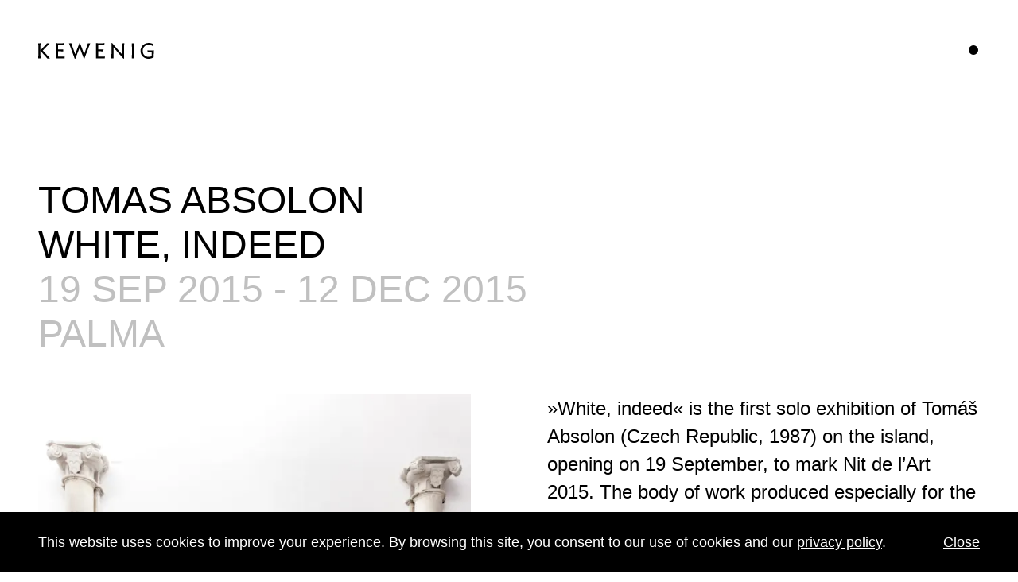

--- FILE ---
content_type: text/html; charset=utf-8
request_url: https://kewenig.com/exhibitions/tomas-absolon-white-indeed
body_size: 5816
content:
<!DOCTYPE html><html lang="en"><head><meta name="viewport" content="width=device-width"/><meta charSet="utf-8"/><link rel="icon" type="image/png" sizes="16x16" href="/favicon-16.png"/><link rel="icon" type="image/png" sizes="32x32" href="/favicon-32.png"/><meta name="robots" content="all"/><title>Exhibition - Tomas Absolon
White, Indeed - KEWENIG</title><meta name="next-head-count" content="6"/><link rel="preload" href="/_next/static/css/ddb9399a72087225624e.css" as="style"/><link rel="stylesheet" href="/_next/static/css/ddb9399a72087225624e.css" data-n-g=""/><noscript data-n-css=""></noscript><script defer="" nomodule="" src="/_next/static/chunks/polyfills-a40ef1678bae11e696dba45124eadd70.js"></script><script src="/_next/static/chunks/webpack-83182887dbb02bcc4732.js" defer=""></script><script src="/_next/static/chunks/framework-7612f137f39df1be4160.js" defer=""></script><script src="/_next/static/chunks/main-a16e55ecad7b79cb7dce.js" defer=""></script><script src="/_next/static/chunks/pages/_app-f5a9b4cd03effcf632cc.js" defer=""></script><script src="/_next/static/chunks/8193-b5bf482ebfbc08dede8f.js" defer=""></script><script src="/_next/static/chunks/2479-886f636de1ab25e862ce.js" defer=""></script><script src="/_next/static/chunks/8355-77dd037fdc0d453b6939.js" defer=""></script><script src="/_next/static/chunks/5726-b7827a4f4a1753b06222.js" defer=""></script><script src="/_next/static/chunks/pages/exhibitions/%5B...params%5D-0febf635abe54ba95d19.js" defer=""></script><script src="/_next/static/ZGUspZgBZxVc2HANXQSvz/_buildManifest.js" defer=""></script><script src="/_next/static/ZGUspZgBZxVc2HANXQSvz/_ssgManifest.js" defer=""></script><style id="__jsx-1250229427">body{background-color:white;overflow:auto;}</style></head><body><div><link href="https://cloud.typography.com/730328/748242/css/fonts.css" rel="stylesheet" key="fontStyles" media="print" onload="this.media='all'" /></div><div id="__next"><div class="relative m-auto min-h-screen overflow-auto"><div style="top:0px" id="navigation_main" class="h-70px md:h-105px fixed transition-all duration-300 z-40 w-full pointer-events-none bg-transparent"><header class="absolute z-40 top-0 left-0 m-6 md:m-12 text-3xl uppercase pointer-events-auto text-white"><h1><a class="block" style="width:146px" href="/"><img src="/logo.svg" alt="KEWENIG" class="absolute md:mt-1 transition-opacity duration-500 top-0 opacity-0"/><img src="/logo_light.svg" alt="KEWENIG" class="absolute md:mt-1 transition-opacity duration-500 top-0 opacity-100"/></a></h1></header><button aria-label="Toggle navigation" type="button" class="mt-5 mr-3 md:mr-10 w-8 h-8 md:mt-12 z-40 absolute right-0 top-0 align-middle outline-none focus:outline-none pointer-events-auto" aria-controls="navigation_main" tabindex="0" id="accordion__title_1"><span class="inline-block rounded-lg w-3 h-3 bg-white"></span></button></div><div class="fixed top-0 z-20 h-screen w-full" style="top:-100vh"><div style="height:100vh"><div style="background-color:rgba(0, 0, 0, 0.95)" class="w-full h-full text-white flex justify-start md:justify-end"><nav class="w-full h-full md:w-1/2 p-6 md:p-12 pt-24 pb-6 md:pb-12 md:pt-12"><div class="h-full md:h-full flex flex-col text-2xl md:text-5xl uppercase md:justify-between"><ul class="hover-hover:hover:text-kew-gray-01 ease-linear transition-colors duration-150 mb-12 md:mb-0 list-none md:flex-none flex flex-col justify-between"><li class="hover:text-white ease-linear transition-colors duration-150 mb-6 last:mb-0" style="opacity:0"><a class="pr-4 text-shadow" href="/artists">Exhibited Artists</a></li><li class="hover:text-white ease-linear transition-colors duration-150 mb-6 last:mb-0" style="opacity:0"><a class="pr-4 text-shadow" href="/exhibitions">Exhibitions</a></li><li class="hover:text-white ease-linear transition-colors duration-150 mb-6 last:mb-0" style="opacity:0"><a class="pr-4 text-shadow" href="/viewing_room">Viewing room</a></li><li class="hover:text-white ease-linear transition-colors duration-150 mb-6 last:mb-0" style="opacity:0"><a class="pr-4 text-shadow" href="/locations">Locations</a></li><li class="hover:text-white ease-linear transition-colors duration-150 mb-6 last:mb-0" style="opacity:0"><a class="pr-4 text-shadow" href="/fairs">Fairs</a></li><li class="hover:text-white ease-linear transition-colors duration-150 mb-6 last:mb-0" style="opacity:0"><a class="pr-4 text-shadow" href="/news">News</a></li><li class="hover:text-white ease-linear transition-colors duration-150 mb-6 last:mb-0" style="opacity:0"><a class="pr-4 text-shadow" href="/shop">Shop</a></li></ul><ul class="hover-hover:hover:text-kew-gray-01 ease-linear transition-colors duration-150 list-none text-lg md:text-xl md:flex-none flex flex-col justify-between"><li class="hover:text-white ease-linear transition-colors duration-150 mb-1 last:mb-0" style="opacity:0"><a class="pr-4 text-shadow" href="/pied-a-terre">Pied-à-terre</a></li><li class="hover:text-white ease-linear transition-colors duration-150 mb-1 last:mb-0" style="opacity:0"><a href="/12_rooms" class="pr-4">[12 Rooms]</a></li><li class="hover:text-white ease-linear transition-colors duration-150 mb-1 last:mb-0" style="opacity:0"><a class="pr-4 text-shadow" href="/decades">Decades</a></li><li class="hover:text-white ease-linear transition-colors duration-150 mb-1 last:mb-0" style="opacity:0"><a class="pr-4 text-shadow" href="/about">About</a></li></ul></div></nav></div></div></div><div class="min-h-screen"><div class="md:pt-56 md:px-12"><div class="wrapper-layout-1 mb-6 md:mb-40"><div class="head-section-headline mb-12 text-3xl md:text-5xl"><h2 class="px-6 md:px-0  text-3xl md:text-5xl uppercase leading-tight mb-0 w-full"><p>Tomas Absolon<br/>White, Indeed</p></h2><h2 class="px-6 md:px-0 text-kewenig-gray-1 text-3xl md:text-5xl uppercase leading-tight mb-0 w-full"><span class="whitespace-no-wrap">19 Sep 2015</span> -<!-- --> <span class="whitespace-no-wrap">12 Dec 2015</span><br/>Palma</h2></div><div class="head-section-image mb-6 md:mb-0"><div style="padding-bottom:150.01459854014598%" class="overflow-hidden relative w-full"><img draggable="false" src="https://images.prismic.io/kewenig/da5f7560-cd51-4ba7-8ef1-33c62027d7d2_Tomas-Absolon_White-Indeed_IMG.jpg?auto=compress%2Cformat&amp;w=1024" alt="Tomas Absolon, White, Indeed" class="absolute top-0 left-0 w-full h-full" srcSet="https://images.prismic.io/kewenig/da5f7560-cd51-4ba7-8ef1-33c62027d7d2_Tomas-Absolon_White-Indeed_IMG.jpg?auto=compress%2Cformat&amp;w=640 640w,https://images.prismic.io/kewenig/da5f7560-cd51-4ba7-8ef1-33c62027d7d2_Tomas-Absolon_White-Indeed_IMG.jpg?auto=compress%2Cformat&amp;w=1024 1024w,https://images.prismic.io/kewenig/da5f7560-cd51-4ba7-8ef1-33c62027d7d2_Tomas-Absolon_White-Indeed_IMG.jpg?auto=compress%2Cformat&amp;w=1600 1600w,https://images.prismic.io/kewenig/da5f7560-cd51-4ba7-8ef1-33c62027d7d2_Tomas-Absolon_White-Indeed_IMG.jpg?auto=compress%2Cformat&amp;w=2048 2048w" sizes="50vw"/></div></div><div class="md:pl-12 md:pr-0 head-section-copy text-2xl px-6"><div class="text-lg md:text-2xl "><p>»White, indeed« is the first solo exhibition of Tomáš Absolon (Czech Republic, 1987) on the island, opening on 19 September, to mark Nit de l’Art 2015. The body of work produced especially for the occasion, reflects certain ontological ideas applied to the object, as volume, the dynamics of nature, as movement, in contrast with the rigid order of composition of visual strategies of design theory.</p><div style="height:0;overflow:hidden" aria-hidden="true" class="rah-static rah-static--height-zero"><div><p>Absolon confronts white not only as a starting point for the creative process but also as an end in itself. As if we were dealing with a cycle, in the middle of which white appears continuously as the missing element, the element that answers some of the questions posed by Absolon through his painting – what is missing and where can one find it? </p><p>The space is represented as the first frame of the work. A frame that in this case corresponds to the Oratori de San Feliu, which welcomes between its columns, a sea of blue and white, blues that according to the artist float with a lightness that their condition of colourawards. Free of historical burden, the blue appears to contrast with the solid yellow and the connotations that space and time suggest through the stone or the dense mass of the altar. Thus arises a strictly visual platform, where the emotional values of colour and the significance of the composition of the symbols on which he draws, basic and recognizable elements, that sometimes force the observer to admire the work with some irony.</p><p>In recent years this young artist has explored the possibilities and limits of a repertoire defined by a pattern of constant repetition of a distinctive gesture, delicate and sensual, in turn structural, reflecting the depth of his work.</p></div></div><button class="focus:outline-none uppercase font-light hover-default md:text-xl " type="button">View more</button><div class="mt-10"><a class="uppercase block text-lg md:text-xl hover-default" href="https://prismic-io.s3.amazonaws.com/kewenig/c014c5a6-4717-4e19-ac68-b254b6bbce86_Press_release_EN.pdf" rel="noreferrer" target="_blank">Press release in English</a><a class="uppercase block text-lg md:text-xl hover-default" href="https://prismic-io.s3.amazonaws.com/kewenig/e9bb83c7-904f-4c55-bec5-83fec3a1dd22_Press_Release_SP.pdf" rel="noreferrer" target="_blank">Press release in Spanish</a></div></div></div><div class="head-section-installation_shots bg-kewenig-gray-2 md:bg-transparent md:mt-12 md:-ml-12 md:-mr-6 md:mb-0  mb-16"><h2 class="text-lg md:text-xl pb-6 md:pb-12 uppercase p-6 md:hidden ">Installation views</h2><div class="px-6 md:px-0 w-full"><div class="flex flex-col md:flex-row overflow-x-auto md:-mx-6 md:-mx-0 items-start"><img draggable="false" alt="Tomas Absolon, White, Indeed" class="md:h-88 block md:px-6 mb-6 md:mb-0 md:last:pr-12 md:first:ml-12 w-full md:w-auto" sizes=""/><img draggable="false" alt="Tomas Absolon, White, Indeed" class="md:h-88 block md:px-6 mb-6 md:mb-0 md:last:pr-12 md:first:ml-12 w-full md:w-auto" sizes=""/><img draggable="false" alt="Tomas Absolon, White, Indeed" class="md:h-88 block md:px-6 mb-6 md:mb-0 md:last:pr-12 md:first:ml-12 w-full md:w-auto" sizes=""/><img draggable="false" alt="Tomas Absolon, White, Indeed" class="md:h-88 block md:px-6 mb-6 md:mb-0 md:last:pr-12 md:first:ml-12 w-full md:w-auto" sizes=""/></div></div></div></div></div><div class="mt-16 md:mt-40"><div class="mb-16 md:mb-0 last:mb-0 md:border-t md:last:border-b border-kewenig-gray-3"><h2 class="text-lg md:text-xl pb-6 md:pb-12 uppercase px-6 md:hidden">Exhibition</h2><a class="flex flex-col-reverse md:flex-row hover-default" href="/exhibitions/christine-jackobs-marks-in-der-schwere-leicht"><div class="w-full md:w-1/2 px-6 pt-6 md:px-12 md:pt-12 md:pb-12 box-border pr-6 md:pr-12 "><div class="flex flex-col justify-between h-full uppercase text-3xl md:text-xl"><h3 class="hidden md:block">Exhibition</h3><div><h2><p>Christine Jackob-Marks<br/>In der Schwere Leicht | Ligero en la gravedad</p></h2><h3 class="text-kewenig-gray-1"><span class="whitespace-no-wrap">18 May 2020</span> -<!-- --> <span class="whitespace-no-wrap">12 Sep 2020</span><br/>Palma</h3></div></div></div><div class="w-full md:w-1/2 flex-1 md:pl-12 "><div style="padding-bottom:66.67795462241787%" class="overflow-hidden relative w-full"><img draggable="false" alt=" " class="absolute top-0 left-0 w-full h-full" sizes="(min-width: 1024px) 50vw, 100vw"/></div></div></a></div><div class="mb-16 md:mb-0 last:mb-0 md:border-t md:last:border-b border-kewenig-gray-3"><a class="flex flex-col-reverse md:flex-row hover-default" href="/exhibitions/liliane-tomasko-amygdala"><div class="w-full md:w-1/2 px-6 pt-6 md:px-12 md:pt-12 md:pb-12 box-border pr-6 md:pr-12 "><div class="flex flex-col justify-between h-full uppercase text-3xl md:text-xl"><h3 class="hidden md:block">Exhibition</h3><div><h2><p>Liliane Tomasko<br/>Amygdala</p></h2><h3 class="text-kewenig-gray-1"><span class="whitespace-no-wrap">27 Jun 2019</span> -<!-- --> <span class="whitespace-no-wrap">14 Sep 2019</span><br/>Palma</h3></div></div></div><div class="w-full md:w-1/2 flex-1 md:pl-12 "><div style="padding-bottom:73.97500000000001%" class="overflow-hidden relative w-full"><img draggable="false" alt="Liliane Tomasko, Amygdala" class="absolute top-0 left-0 w-full h-full" sizes="(min-width: 1024px) 50vw, 100vw"/></div></div></a></div><div class="mb-16 md:mb-0 last:mb-0 md:border-t md:last:border-b border-kewenig-gray-3"><a class="flex flex-col-reverse md:flex-row hover-default" href="/exhibitions/raimund-girke-im-rhythmus-2020"><div class="w-full md:w-1/2 px-6 pt-6 md:px-12 md:pt-12 md:pb-12 box-border pr-6 md:pr-12 "><div class="flex flex-col justify-between h-full uppercase text-3xl md:text-xl"><h3 class="hidden md:block">Exhibition</h3><div><h2><p>Raimund Girke<br/>Im Rhythmus</p></h2><h3 class="text-kewenig-gray-1"><span class="whitespace-no-wrap">9 Sep 2020</span> -<!-- --> <span class="whitespace-no-wrap">7 Nov 2020</span><br/>Berlin</h3></div></div></div><div class="w-full md:w-1/2 flex-1 md:pl-12 "><div style="padding-bottom:75%" class="overflow-hidden relative w-full"><img draggable="false" alt="Raimund Girke, Im Rhythmus" class="absolute top-0 left-0 w-full h-full" sizes="(min-width: 1024px) 50vw, 100vw"/></div></div></a></div></div></div><footer class="mt-24 md:mt-40  relative bg-white"><div class="p-6 md:py-8 md:px-12 text-lg md:text-xl uppercase border-kewenig-gray-3  border-t"><div class="flex items-center justify-between  cursor-pointer hover-default"><h3>Newsletter</h3><span class="inline-block rounded-lg w-3 h-3 bg-white"></span></div><div style="height:0;overflow:hidden" aria-hidden="true" class="rah-static rah-static--height-zero"><div><div class="mt-10"><div class=""><div style="height:auto;overflow:visible" aria-hidden="false" class="rah-static rah-static--height-auto"><div><form><div class="pb-4 mb-8 relative border-b border-kewenig-gray-1"><label for="name" class="transition-opacity duration-300 absolute -mt-6 text-sm  text-kewenig-gray-1 opacity-0">NAME</label><input type="text" class="placeholder-black w-full text-xl font-light focus:outline-none bg-transparent" id="name" placeholder="NAME" value=""/></div><div class="pb-4 mb-8 relative border-b border-kewenig-gray-1"><label for="email" class="transition-opacity duration-300 absolute -mt-6 text-sm  text-kewenig-gray-1 opacity-0">EMAIL</label><input type="text" class="placeholder-black w-full text-xl font-light focus:outline-none bg-transparent" id="email" placeholder="EMAIL" value=""/></div><button class="w-full flex justify-between items-center focus:outline-none font-light uppercase hover-default" type="submit">Submit<span class="inline-block rounded-lg w-3 h-3 bg-white"></span></button></form></div></div><div style="height:0;overflow:hidden" aria-hidden="true" class="rah-static rah-static--height-zero"><div><div class="mt-8">Thank you. You’ve been signed up for Kewenig updates.</div></div></div><div style="height:0;overflow:hidden" aria-hidden="true" class="rah-static rah-static--height-zero"><div><div class="mt-8">An error occured. Please try again.</div></div></div><p class="mt-10 text-base md:text-xl normal-case text-kewenig-gray-1">The information you provide will be used in accordance with KEWENIG’s Privacy Policy. You can unsubscribe from KEWENIG emails at any time by clicking the unsubscribe link in any email.</p></div></div></div></div></div><div class="p-6 md:py-8 md:px-12 text-lg md:text-xl uppercase border-kewenig-gray-3  border-t"><div class="flex items-center justify-between  cursor-pointer hover-default"><h3>Follow us</h3><span class="inline-block rounded-lg w-3 h-3 bg-white"></span></div><div style="height:0;overflow:hidden" aria-hidden="true" class="rah-static rah-static--height-zero"><div><div class="mt-10"><a class="block md:inline-block mb-1 md:mb-0 mr-4 hover-default " rel="noopener noreferrer" target="_blank" href="https://www.instagram.com/keweniggalerie/">Instagram</a><a class="block md:inline-block mb-1 md:mb-0 mr-4 hover-default " rel="noopener noreferrer" target="_blank" href="https://www.artsy.net/kewenig">Artsy</a><a class="block md:inline-block mb-1 md:mb-0 mr-4 hover-default " rel="noopener noreferrer" target="_blank" href="http://www.artnet.de/galerien/kewenig-galerie/">Artnet</a><a class="block md:inline-block mb-1 md:mb-0 mr-4 hover-default " rel="noopener noreferrer" target="_blank" href="https://www.youtube.com/@kewenig8098">YouTube</a></div></div></div></div><div class="p-6 md:py-8 md:px-12 text-lg md:text-xl uppercase border-kewenig-gray-3  border-t text-kewenig-gray-1"><span class="normal-case">© <!-- -->2026<!-- --> Kewenig Galerie GmbH</span><a class="block md:inline md:pl-4 text-shadow normal-case" href="/imprint">Imprint</a><a class="block md:inline md:pl-4 text-shadow normal-case" href="/imprint#privacy">Privacy Policy</a></div></footer></div></div><script id="__NEXT_DATA__" type="application/json">{"props":{"pageProps":{"exhibition":{"exhibition":{"__typename":"Exhibition","_meta":{"__typename":"Meta","uid":"tomas-absolon-white-indeed"},"overwrite_title":[{"type":"paragraph","text":"Tomas Absolon\nWhite, Indeed","spans":[]}],"location":"Palma","enable_appointment_link":null,"artbutler_exhibition":{"name":"Tomas Absolon: White, indeed","dateStart":"2015-09-19T10:00:00.000Z","dateEnd":"2015-12-12T11:00:00.000Z","artistsArtbutlerIds":"TA"},"artbutler_image":null,"layout_image_text":"Split","image":{"dimensions":{"width":3425,"height":5138},"alt":"Tomas Absolon, White, Indeed","copyright":null,"url":"https://images.prismic.io/kewenig/da5f7560-cd51-4ba7-8ef1-33c62027d7d2_Tomas-Absolon_White-Indeed_IMG.jpg?auto=compress,format"},"description_intro":[{"type":"paragraph","text":"»White, indeed« is the first solo exhibition of Tomáš Absolon (Czech Republic, 1987) on the island, opening on 19 September, to mark Nit de l’Art 2015. The body of work produced especially for the occasion, reflects certain ontological ideas applied to the object, as volume, the dynamics of nature, as movement, in contrast with the rigid order of composition of visual strategies of design theory.","spans":[]}],"description_more":[{"type":"paragraph","text":"Absolon confronts white not only as a starting point for the creative process but also as an end in itself. As if we were dealing with a cycle, in the middle of which white appears continuously as the missing element, the element that answers some of the questions posed by Absolon through his painting – what is missing and where can one find it? ","spans":[]},{"type":"paragraph","text":"The space is represented as the first frame of the work. A frame that in this case corresponds to the Oratori de San Feliu, which welcomes between its columns, a sea of blue and white, blues that according to the artist float with a lightness that their condition of colourawards. Free of historical burden, the blue appears to contrast with the solid yellow and the connotations that space and time suggest through the stone or the dense mass of the altar. Thus arises a strictly visual platform, where the emotional values of colour and the significance of the composition of the symbols on which he draws, basic and recognizable elements, that sometimes force the observer to admire the work with some irony.","spans":[]},{"type":"paragraph","text":"In recent years this young artist has explored the possibilities and limits of a repertoire defined by a pattern of constant repetition of a distinctive gesture, delicate and sensual, in turn structural, reflecting the depth of his work.","spans":[]}],"installation_shots":[{"__typename":"ExhibitionInstallation_shots","installation_shot_image":{"dimensions":{"width":3242,"height":4863},"alt":"Tomas Absolon, White, Indeed","copyright":null,"url":"https://images.prismic.io/kewenig/9182bb6d-2372-4f1c-8d6b-f9d3b485d96d_Tomas-Absolon_White-Indeed_XAXS.jpg?auto=compress,format"},"installation_shot_artbutler_image":null},{"__typename":"ExhibitionInstallation_shots","installation_shot_image":{"dimensions":{"width":3424,"height":5461},"alt":"Tomas Absolon, White, Indeed","copyright":null,"url":"https://images.prismic.io/kewenig/d92b1c6c-0e4d-4975-89f6-f71344017c72_Tomas-Absolon_White-Indeed_XI.jpg?auto=compress,format"},"installation_shot_artbutler_image":null},{"__typename":"ExhibitionInstallation_shots","installation_shot_image":{"dimensions":{"width":3691,"height":5536},"alt":"Tomas Absolon, White, Indeed","copyright":null,"url":"https://images.prismic.io/kewenig/2a471019-7fec-40ab-83e8-c1d413882bb4_Tomas-Absolon_White-Indeed_XXII.jpg?auto=compress,format"},"installation_shot_artbutler_image":null},{"__typename":"ExhibitionInstallation_shots","installation_shot_image":{"dimensions":{"width":2400,"height":3600},"alt":"Tomas Absolon, White, Indeed","copyright":null,"url":"https://images.prismic.io/kewenig/d740527d-eeb7-488f-9fa3-718e92104f96_Tomas-Absolon_White-Indeed_XXI.jpg?auto=compress,format"},"installation_shot_artbutler_image":null}],"content_teasers":[{"__typename":"ExhibitionContent_teasers","content":{"__typename":"Exhibition","_linkType":"Link.document","_meta":{"__typename":"Meta","uid":"christine-jackobs-marks-in-der-schwere-leicht","id":"X7PYIRIAACMApx9n"},"image":{"dimensions":{"width":2953,"height":1969},"alt":null,"copyright":null,"url":"https://images.prismic.io/kewenig/a72afc63-6ca3-412e-b56f-512ac4f411dc__DSC6950-Christine-Jackob-Marks.jpg?auto=compress,format"},"artbutler_image":null,"artbutler_exhibition":{"name":"Christine Jackob-Marks: In der Schwere leicht | Ligero en la gravedad","dateStart":"2020-05-18T10:00:00.000Z","dateEnd":"2020-09-12T10:00:00.000Z","artistsArtbutlerIds":"CJM,MV"},"overwrite_title":[{"type":"paragraph","text":"Christine Jackob-Marks\nIn der Schwere Leicht | Ligero en la gravedad","spans":[]}],"location":"Palma"}},{"__typename":"ExhibitionContent_teasers","content":{"__typename":"Exhibition","_linkType":"Link.document","_meta":{"__typename":"Meta","uid":"liliane-tomasko-amygdala","id":"X7Y2fhIAACMAsa6_"},"image":{"dimensions":{"width":4000,"height":2959},"alt":"Liliane Tomasko, Amygdala","copyright":null,"url":"https://images.prismic.io/kewenig/dd3ef567-4892-41b9-8d79-83bab52274c4_Liliane-Tomasko_Amygdala_3_web.jpg?auto=compress,format"},"artbutler_image":null,"artbutler_exhibition":{"name":"Liliane Tomasko: Amygdala","dateStart":"2019-06-27T10:00:00.000Z","dateEnd":"2019-09-14T10:00:00.000Z","artistsArtbutlerIds":"LT"},"overwrite_title":[{"type":"paragraph","text":"Liliane Tomasko\nAmygdala","spans":[]}],"location":"Palma"}},{"__typename":"ExhibitionContent_teasers","content":{"__typename":"Exhibition","_linkType":"Link.document","_meta":{"__typename":"Meta","uid":"raimund-girke-im-rhythmus-2020","id":"X4QgiBUAACkAqMzO"},"image":{"dimensions":{"width":1800,"height":1350},"alt":"Raimund Girke, Im Rhythmus","copyright":null,"url":"https://images.prismic.io/kewenig/2642b579-b1d0-45b6-a763-830742d247f7_2020-08-28-img-5396.jpg?auto=compress,format"},"artbutler_image":null,"artbutler_exhibition":{"name":"Raimund Girke: Im Rhythmus","dateStart":"2020-09-09T10:00:00.000Z","dateEnd":"2020-11-07T11:00:00.000Z","artistsArtbutlerIds":"RaGi"},"overwrite_title":[{"type":"paragraph","text":"Raimund Girke\nIm Rhythmus","spans":[]}],"location":"Berlin"}}],"links":[{"__typename":"ExhibitionLinks","link_title":"Press release in English","link":{"__typename":"_FileLink","_linkType":"Link.file","name":"Press_release_EN.pdf","url":"https://prismic-io.s3.amazonaws.com/kewenig/c014c5a6-4717-4e19-ac68-b254b6bbce86_Press_release_EN.pdf"}},{"__typename":"ExhibitionLinks","link_title":"Press release in Spanish","link":{"__typename":"_FileLink","_linkType":"Link.file","name":"Press_Release_SP.pdf","url":"https://prismic-io.s3.amazonaws.com/kewenig/e9bb83c7-904f-4c55-bec5-83fec3a1dd22_Press_Release_SP.pdf"}}],"youtube_id":null,"youtube_cover_image":null,"youtube_list":null,"artworks":[]}},"detailImages":[]},"__N_SSG":true},"page":"/exhibitions/[...params]","query":{"params":["tomas-absolon-white-indeed"]},"buildId":"ZGUspZgBZxVc2HANXQSvz","isFallback":false,"gsp":true,"scriptLoader":[]}</script></body></html>

--- FILE ---
content_type: text/html; charset=utf-8
request_url: https://kewenig.com/_next/data/ZGUspZgBZxVc2HANXQSvz/index.json
body_size: 1762
content:
{"pageProps":{"startpage":{"__typename":"Startpage","start_page_headline":[{"type":"heading2","text":"Founded in 1986 by Jule Kewenig, the gallery is a home to painters and conceptualist artists alike and establishes dialogues between different generations and cultures.","spans":[],"direction":"ltr"}],"start_page_text":null,"hero_teasers":[{"__typename":"StartpageHero_teasers","teaser":{"__typename":"Hero_teaser","_meta":{"__typename":"Meta","id":"aW-a-RYAAC4AYF4R"},"image":{"dimensions":{"width":2305,"height":3082},"alt":null,"copyright":null,"url":"https://images.prismic.io/kewenig/aXDbGgIvOtkhBxk5_IMG_3056.jpeg?auto=format,compress"},"artbutler_image":null,"headline":[{"type":"paragraph","text":"SHEN HAN\nWHEN AN ISLAND IS NO LONGER AN ISLAND","spans":[],"direction":"ltr"}],"text_1":[{"type":"paragraph","text":"OPENING 23 JAN, 6 – 9 PM","spans":[],"direction":"ltr"}],"text_2":[{"type":"paragraph","text":"PALMA","spans":[],"direction":"ltr"}],"dark_text":false,"background_color":"#AC3B32","link":{"__typename":"Exhibition","_linkType":"Link.document","_meta":{"__typename":"Meta","id":"aW9xBBYAADIAYBcL","uid":"shen-han-when-an-island-is-no-longer-an-island-palma-de-mallorca"}}}},{"__typename":"StartpageHero_teasers","teaser":{"__typename":"Hero_teaser","_meta":{"__typename":"Meta","id":"aRzTFhEAACsADheh"},"image":{"dimensions":{"width":1536,"height":1205},"alt":null,"copyright":null,"url":"https://images.prismic.io/kewenig/aRzSFmGnmrmGp_9k_JannisKounellis%2CSintitulo%2C1969.JPG?auto=format,compress"},"artbutler_image":null,"headline":[{"type":"paragraph","text":"JANNIS KOUNELLIS\nLABERINT SENSE PARETS","spans":[],"direction":"ltr"}],"text_1":[{"type":"paragraph","text":"OPENING 3 DEC, 7 PM","spans":[],"direction":"ltr"}],"text_2":[{"type":"paragraph","text":"ES BALUARD MUSEU","spans":[],"direction":"ltr"}],"dark_text":true,"background_color":"#EBE4DE","link":{"__typename":"News","_linkType":"Link.document","_meta":{"__typename":"Meta","id":"aRzMVhEAACcADg0X","uid":"jannis-kounellis-at-es-baluard-museu"}}}}],"content_teasers":[{"__typename":"StartpageContent_teasers","content":{"__typename":"News","_linkType":"Link.document","_meta":{"__typename":"Meta","uid":"jannis-kounellis-at-es-baluard-museu","id":"aRzMVhEAACcADg0X"},"image":{"dimensions":{"width":1536,"height":1205},"alt":null,"copyright":null,"url":"https://images.prismic.io/kewenig/aRzSFmGnmrmGp_9k_JannisKounellis%2CSintitulo%2C1969.JPG?auto=format,compress"},"artbutler_image":null,"headline":"JANNIS KOUNELLIS AT ES BALUARD MUSEU, PALMA, SPAIN","subheadline":"Laberint sense parets, 4 DEC 2025 – 30 AUG 2026","description":[{"type":"paragraph","text":"This exhibition reflects on and draws inspiration from the artist’s childhood in the port of Piraeus and its connection with the sea as a space for cultural exchange.","spans":[],"direction":"ltr"}],"category":"External exhibitions"}},{"__typename":"StartpageContent_teasers","content":{"__typename":"News","_linkType":"Link.document","_meta":{"__typename":"Meta","uid":"pola-sieverding-helmut-newton-foundation","id":"Z8nEKhMAAC0A4IOp"},"image":{"dimensions":{"width":6000,"height":4458},"alt":null,"copyright":null,"url":"https://images.prismic.io/kewenig/Z8nB2BsAHJWomMYJ_33_POLAROIDS_07_Pola-Sieverding-Valet-11-2014.jpg?auto=format%2Ccompress&rect=0%2C214%2C1032%2C767&w=6000&h=4458"},"artbutler_image":null,"headline":"POLA SIEVERDING AT HELMUT NEWTON FOUNDATION, BERLIN, GERMANY","subheadline":"POLAROIDS, 7 MAR – 25 JUL 2025","description":[{"type":"paragraph","text":"Pola Sieverding is part of 'Polaroids', a group exhibition that honors the photographic revolution of the 1960s, featured in EMOP (European Month of Photography) Berlin 2025. While not in technical terms, Polaroids can be viewed as a precursor to modern digital photography due to its immediate accessibility.","spans":[],"direction":"ltr"}],"category":"External exhibitions"}},{"__typename":"StartpageContent_teasers","content":{"__typename":"News","_linkType":"Link.document","_meta":{"__typename":"Meta","uid":"ian-hamilton-finlay-fragments","id":"Z6IgUBIAACkAZbao"},"image":{"dimensions":{"width":6000,"height":4458},"alt":null,"copyright":null,"url":"https://images.prismic.io/kewenig/Z6IeYpbqstJ9-Ni4_PortraitofIanHamiltonFinlay.jpg?auto=format%2Ccompress&rect=0%2C464%2C3609%2C2681&w=6000&h=4458"},"artbutler_image":null,"headline":"Ian HAMILTON FINLAY: FRAGMENTS","subheadline":"a celebration of the artist's 100th anniversary","description":[{"type":"paragraph","text":"\"Fragments\" is both a major new book and eight exhibitions that will take place internationally during May 2025 in Basel, Brescia, Edinburgh, Hamburg, London, New York, Palma de Mallorca and Vienna, curated and edited by Pia Maria Simig.","spans":[],"direction":"ltr"}],"category":"Events"}},{"__typename":"StartpageContent_teasers","content":{"__typename":"News","_linkType":"Link.document","_meta":{"__typename":"Meta","uid":"siyavash-ghassemzadehgan-fluegel","id":"ZuG0GxEAACoAgexa"},"image":{"dimensions":{"width":6000,"height":4458},"alt":null,"copyright":null,"url":"https://images.prismic.io/kewenig/ZuHNmRoQrfVKl_C6_SG_carraramarplewhite1.jpeg?auto=format%2Ccompress&rect=0%2C529%2C3785%2C2812&w=6000&h=4458"},"artbutler_image":null,"headline":"SIYAVASH GHASSEMZADEHGAN – FLUEGEL","subheadline":"LIMITED EDITION","description":[{"type":"paragraph","text":"Siyavash Ghassemzadehgan (b. 1981, Teheran) explores the transcendence of material and spirit through sculpted wings. Crafted from geopolymer, each wing's form is uniquely shaped by the unpredictable nature of the material, symbolizing humanity’s yearning for divinity and self-expression. ","spans":[],"direction":"ltr"}],"category":null}}]}},"__N_SSG":true}

--- FILE ---
content_type: text/html; charset=utf-8
request_url: https://kewenig.com/_next/data/ZGUspZgBZxVc2HANXQSvz/shop.json
body_size: 1199
content:
{"pageProps":{"publicationpage":{"__typename":"Publicationpage","headline":[{"type":"heading2","text":"Editions & Publications","spans":[]}],"publications":[{"__typename":"PublicationpagePublications","content":{"__typename":"Publication","_meta":{"__typename":"Meta","id":"Z3aWDRIAACoAyImV"},"headline_publication":[{"type":"heading2","text":"A.R. Penck","spans":[],"direction":"ltr"}],"subheadline_publication":[{"type":"heading3","text":"o.T. (Schale), 1990","spans":[],"direction":"ltr"}],"image":{"dimensions":{"width":2000,"height":1500},"alt":null,"copyright":null,"url":"https://images.prismic.io/kewenig/Z3aka5bqstJ98-60_ARP_S_16.001.O.jpg?auto=format%2Ccompress&rect=0%2C400%2C3200%2C2400&w=2000&h=1500"},"image_hover":{"dimensions":{"width":2000,"height":1500},"alt":null,"copyright":null,"url":"https://images.prismic.io/kewenig/Z3akZJbqstJ98-6v_ARP_S_16.003.O.jpg?auto=format,compress"},"price":null,"link":{"__typename":"News","_linkType":"Link.document","_meta":{"__typename":"Meta","id":"Z5o8ixIAACcAEumO","uid":"arpenck-ceramics"}}}},{"__typename":"PublicationpagePublications","content":{"__typename":"Publication","_meta":{"__typename":"Meta","id":"Z3avJRIAACgAyLBG"},"headline_publication":[{"type":"heading2","text":"Ghada Amer & Reza Farkhondeh","spans":[],"direction":"ltr"}],"subheadline_publication":[{"type":"heading3","text":"Tears and Happinnes, 2007","spans":[],"direction":"ltr"}],"image":{"dimensions":{"width":2000,"height":1500},"alt":null,"copyright":null,"url":"https://images.prismic.io/kewenig/Z3at5pbqstJ98_MY_GARF_G_2.001.O.jpg?auto=format%2Ccompress&rect=0%2C43%2C2233%2C1675&w=2000&h=1500"},"image_hover":{"dimensions":{"width":2000,"height":1500},"alt":null,"copyright":null,"url":"https://images.prismic.io/kewenig/Z3avEZbqstJ98_PN_Loveends_RFGA.jpg?auto=format%2Ccompress&w=2000&h=1500"},"price":null,"link":{"__typename":"_ExternalLink","_linkType":"Link.web"}}},{"__typename":"PublicationpagePublications","content":{"__typename":"Publication","_meta":{"__typename":"Meta","id":"Y0bv8xEAAC4A8Fnz"},"headline_publication":[{"type":"heading2","text":"Ghada Amer","spans":[]}],"subheadline_publication":[{"type":"heading3","text":"Ceramics ","spans":[]}],"image":{"dimensions":{"width":2400,"height":1697},"alt":null,"copyright":null,"url":"https://images.prismic.io/kewenig/93f5a17c-3048-4c1c-8d3a-122301365519_2021_02_08_IMG_8433.jpg?auto=compress,format&rect=20,420,4433,3135&w=2400&h=1697"},"image_hover":{"dimensions":{"width":2400,"height":1697},"alt":null,"copyright":null,"url":"https://images.prismic.io/kewenig/04f7502e-7823-4544-b3e7-127e63549b11_2021_02_08_IMG_8433A.jpg?auto=compress,format&rect=0,129,4500,3182&w=2400&h=1697"},"price":4200,"link":{"__typename":"News","_linkType":"Link.document","_meta":{"__typename":"Meta","id":"X_b-oxUAACkA-nEo","uid":"ghada-amer-ceramics-catalogue"}}}},{"__typename":"PublicationpagePublications","content":{"__typename":"Publication","_meta":{"__typename":"Meta","id":"ZwGNoRMAAC4AzH23"},"headline_publication":[{"type":"heading2","text":"SIYAVASH GHASSEMZADEHGAN","spans":[],"direction":"ltr"}],"subheadline_publication":[{"type":"heading3","text":"FLUEGEL\nLIMITED EDITION","spans":[],"direction":"ltr"}],"image":{"dimensions":{"width":6000,"height":4458},"alt":null,"copyright":null,"url":"https://images.prismic.io/kewenig/ZwGONrVsGrYSwadA_SG_publication.jpg?auto=format,compress"},"image_hover":{"dimensions":{"width":6000,"height":4458},"alt":null,"copyright":null,"url":"https://images.prismic.io/kewenig/ZwGOirVsGrYSwadC_SG_publication_2.jpg?auto=format,compress"},"price":140000,"link":{"__typename":"News","_linkType":"Link.document","_meta":{"__typename":"Meta","id":"ZuG0GxEAACoAgexa","uid":"siyavash-ghassemzadehgan-fluegel"}}}},{"__typename":"PublicationpagePublications","content":{"__typename":"Publication","_meta":{"__typename":"Meta","id":"ZxFMcBYAAC4AC22v"},"headline_publication":[{"type":"heading2","text":"IAN HAMILTON FINLAY","spans":[],"direction":"ltr"}],"subheadline_publication":[{"type":"heading3","text":"ARCADIA, 1973\nEDITION","spans":[],"direction":"ltr"}],"image":{"dimensions":{"width":6000,"height":4458},"alt":null,"copyright":null,"url":"https://images.prismic.io/kewenig/ZxFF74F3NbkBXr9I_IHF_Arcadia.jpg?auto=format%2Ccompress&rect=108%2C0%2C1376%2C1022&w=6000&h=4458"},"image_hover":{"dimensions":{"width":6000,"height":4458},"alt":null,"copyright":null,"url":"https://images.prismic.io/kewenig/ZxFGH4F3NbkBXr9P_Ian_Hamilton_Finlay_Portrait.jpeg?auto=format%2Ccompress&rect=372%2C0%2C3032%2C2253&w=6000&h=4458"},"price":35000,"link":{"__typename":"News","_linkType":"Link.document","_meta":{"__typename":"Meta","id":"ZxI1-BYAADAADLxU","uid":"ian-hamilton-finlay-prints"}}}},{"__typename":"PublicationpagePublications","content":{"__typename":"Publication","_meta":{"__typename":"Meta","id":"Y0bQdxEAACkA7-A2"},"headline_publication":[{"type":"heading2","text":"Bernd Koberling","spans":[]}],"subheadline_publication":[{"type":"heading3","text":"Zweihundertsiebenundneunzig Aquarelle","spans":[]}],"image":{"dimensions":{"width":2400,"height":1697},"alt":"Photo: Edgar Herbst ","copyright":null,"url":"https://images.prismic.io/kewenig/e731641e-e332-4893-b47f-c38e98ac3f4a_Koberling_catalogue.jpg?auto=compress,format"},"image_hover":{"dimensions":{"width":2400,"height":1697},"alt":null,"copyright":null,"url":"https://images.prismic.io/kewenig/16c0bdf6-81ac-496d-9001-4bded1057cd0_Koberling_catalogue_2022.jpg?auto=compress,format"},"price":6500,"link":{"__typename":"News","_linkType":"Link.document","_meta":{"__typename":"Meta","id":"YnowzxIAAC8Aj1vu","uid":"bernd-koberling-zweihundertsiebenundneunzig-aquarelle"}}}},{"__typename":"PublicationpagePublications","content":{"__typename":"Publication","_meta":{"__typename":"Meta","id":"Z30MrBIAAC4A0b8B"},"headline_publication":[{"type":"heading2","text":"MARCELO VIQUEZ","spans":[],"direction":"ltr"}],"subheadline_publication":[{"type":"heading3","text":"Marcelo & Donkey Head (III), 2022","spans":[],"direction":"ltr"}],"image":{"dimensions":{"width":4480,"height":3360},"alt":null,"copyright":null,"url":"https://images.prismic.io/kewenig/Z30MXpbqstJ99HPX_MV_S_Donkey.jpg?auto=format,compress"},"image_hover":{"dimensions":{"width":4480,"height":3360},"alt":null,"copyright":null,"url":"https://images.prismic.io/kewenig/Z30MWpbqstJ99HPT_MV_S_Donkey_2.jpg?auto=format,compress"},"price":450000,"link":{"__typename":"_ExternalLink","_linkType":"Link.web"}}}]}},"__N_SSG":true}

--- FILE ---
content_type: application/javascript; charset=utf-8
request_url: https://kewenig.com/_next/static/chunks/pages/exhibitions/%5B...params%5D-0febf635abe54ba95d19.js
body_size: 171
content:
(self.webpackChunk_N_E=self.webpackChunk_N_E||[]).push([[3728],{68505:function(n,r,t){(window.__NEXT_P=window.__NEXT_P||[]).push(["/exhibitions/[...params]",function(){return t(25726)}])},82515:function(n,r,t){var e=t(14011),u=t(16370)((function(n,r,t){if(n>=t.length||n<-t.length)return t;var u=(n<0?t.length:0)+n,o=e(t);return o[u]=r(t[u]),o}));n.exports=u},14011:function(n){n.exports=function(n,r){var t;r=r||[];var e=(n=n||[]).length,u=r.length,o=[];for(t=0;t<e;)o[o.length]=n[t],t+=1;for(t=0;t<u;)o[o.length]=r[t],t+=1;return o}},37e3:function(n){n.exports=Number.isInteger||function(n){return n<<0===n}},87430:function(n,r,t){var e=t(79002),u=t(84439),o=e((function(n,r){return u([n],r)[0]}));n.exports=o},40437:function(n,r,t){var e=t(16370),u=t(51481),o=t(87430),i=e((function(n,r,t){return u(o(n,t),r)}));n.exports=i},84439:function(n,r,t){var e=t(79002),u=t(37e3),o=t(87041),i=e((function(n,r){return n.map((function(n){for(var t,e=r,i=0;i<n.length;){if(null==e)return;t=n[i],e=u(t)?o(t,e):e[t],i+=1}return e}))}));n.exports=i},67964:function(n,r,t){var e=t(16370),u=t(82515),o=t(54115),i=e((function(n,r,t){return u(n,o(r),t)}));n.exports=i}},function(n){n.O(0,[8193,2479,8355,5726,9774,2888,179],(function(){return r=68505,n(n.s=r);var r}));var r=n.O();_N_E=r}]);

--- FILE ---
content_type: image/svg+xml
request_url: https://kewenig.com/logo_light.svg
body_size: 1319
content:
<svg
  fill="white"
  height="24"
  width="146"
  version="1.1"
  viewBox="0 0 146 20"
  xmlns="http://www.w3.org/2000/svg"
>
  <path d="m11.59 19.729 3.2801-0.2168-1.0254-1.1079c-1.3529-1.4646-2.8686-3.1175-4.0588-4.4477l-4.0181-4.3902 8.7742-9.1599h-3.4714l-1.3657 1.5257c-1.0227 1.1409-2.0749 2.3092-3.0457 3.3653l-3.7888 4.1063 2.2715e-4 -5.2435c0.0027258-1.1055 0.029984-3.0905 0.081775-3.8351-0.87469 0.1084-1.8861 0.1355-2.9521 0.1355 0.13404 1.2758 0.18921 4.6631 0.19128 6.4292l-4.9028e-4 6.4123c-0.0060297 1.8334-0.062002 4.9842-0.19079 6.21h2.9521c-0.054668-0.75881-0.082002-2.8726-0.082002-3.9024v-5.5556l8.7196 9.6748zm21.81-2.4932-0.50846 0.01411c-1.7006 0.044794-3.4649 0.067191-5.4777 0.067191-0.82002 0-1.6674-0.0271-2.4874-0.0271l-0.0085568-0.19089c-0.015022-0.39815-0.018026-0.88287-0.018627-1.2445l-1.502e-4 -5.2584 6.5875 0.0542c0-0.78591 0.027334-1.6802 0.082002-2.3306l-6.6695 0.054201 4.271e-4 -4.4495c0.0012813-0.40142 0.0064064-0.90955 0.026907-1.2957 0.59452-0.020325 1.2352-0.025407 1.8643-0.026677l0.62313-4.2344e-4c1.9407 0 3.6081 0.0271 5.2208 0.054201 0.027334-0.86721 0.082002-1.5718 0.21867-2.3577l-0.55459 0.026059c-1.4995 0.066617-3.1598 0.10944-4.8849 0.10944-1.9407 0-3.7994-0.054201-5.3848-0.1355l0.01485 0.15402c0.12096 1.3607 0.17248 4.6069 0.17626 6.3393v6.3926c-0.0039356 1.8204-0.059504 5.1839-0.19111 6.4366 1.522-0.10406 3.4722-0.1332 5.3428-0.13537l0.7412 5.168e-4c1.7818 0.0046775 3.5982 0.035876 5.0957 0.13485 0.027334-0.86721 0.082002-1.626 0.19134-2.3848zm32.033-16.748h-2.9521c-0.51935 1.6531-1.148 3.5501-1.6947 5.1762l-3.0068 8.5637-5.2755-14.201-0.68335 0.1897-1.9407 5.2033-3.4168 8.8618-4.8655-13.984-2.8974 0.2168c0.68335 1.5989 1.5034 3.794 2.1321 5.5285l5.1115 13.957h0.65602l0.14078-0.3736c0.77502-2.0397 1.5563-3.8246 2.046-5.1278l3.3621-8.5637 5.3302 14.065 0.65602-0.1897 0.082712-0.24807c0.50069-1.4885 1.084-2.9911 1.9127-5.1991l5.3028-13.875zm18.557 16.748-0.50846 0.01411c-1.7006 0.044794-3.4649 0.067191-5.4777 0.067191-0.82002 0-1.6674-0.0271-2.4874-0.0271l-0.0085568-0.19089c-0.015022-0.39815-0.018026-0.88287-0.018627-1.2445l-1.502e-4 -5.2584 6.5875 0.0542c0-0.78591 0.027334-1.6802 0.082002-2.3306l-6.6695 0.054201 4.271e-4 -4.4495c0.0012813-0.40142 0.0064065-0.90955 0.026907-1.2957 0.59452-0.020325 1.2352-0.025407 1.8643-0.026677l0.62313-4.2344e-4c1.9407 0 3.6081 0.0271 5.2208 0.054201 0.027334-0.86721 0.082002-1.5718 0.21867-2.3577l-0.55459 0.026059c-1.4995 0.066617-3.1598 0.10944-4.8849 0.10944-1.9407 0-3.7994-0.054201-5.3848-0.1355l0.01485 0.15402c0.12096 1.3607 0.17248 4.6069 0.17626 6.3393v6.3926c-0.0039356 1.8204-0.059504 5.1839-0.19111 6.4366 1.522-0.10406 3.4722-0.1332 5.3428-0.13537l0.7412 5.168e-4c1.7818 0.0046775 3.5982 0.035876 5.0957 0.13485 0.027334-0.86721 0.082002-1.626 0.19134-2.3848zm7.8358 2.2764h3.0068c-0.082002-0.75881-0.10934-2.8455-0.10934-3.9024v-9.9187l12.519 14.282 0.71069-0.1897c-0.082002-0.75881-0.082002-2.9539-0.054668-4.0108l0.19134-11.436 0.016929-0.57393c0.036982-1.1332 0.10967-2.7751 0.20174-3.4369-0.92936 0.1084-1.9681 0.1355-3.0341 0.1355 0.164 1.3008 0.21867 4.7967 0.21867 6.5312v7.5068l-12.628-14.499-0.71069 0.1897 0.01298 0.1688c0.098496 1.395 0.12257 4.4548 0.096356 6.1185l-0.11514 6.8252c-0.037388 1.8334-0.16766 4.9842-0.3222 6.21zm28.841 0c-0.054669-0.75881-0.082003-2.8726-0.082003-3.9024l2.27e-4 -11.449c0.002726-1.1055 0.029985-3.0905 0.081776-3.8351-0.87469 0.1084-1.8861 0.1355-2.9521 0.1355l0.015407 0.15961c0.12539 1.4075 0.17593 4.7038 0.17593 6.3716l-5.51e-4 6.3103c-0.00603 1.8334-0.062002 4.9842-0.19079 6.21h2.9521zm24.699-3.6314v2.1138l-0.22175 0.14314c-1.4994 0.9528-3.4345 1.8623-6.5844 1.8623-5.6035 0-9.8949-4.3089-9.8949-9.7561 0-5.6911 4.4555-10.244 10.414-10.244 2.0501 0 4.5648 0.73171 6.0682 1.7073l-0.76536 2.439c-1.3667-1.084-3.7174-1.7344-5.5762-1.7344-4.4281 0-7.3802 3.2249-7.3802 7.6152 0 4.8238 3.3894 7.5881 7.4349 7.5881 1.5307 0 2.7334-0.271 3.8814-0.86721l-3.61e-4 -3.6467c-0.001561-0.41311-0.00989-0.97047-0.054308-1.3668l-0.63353-0.021641c-0.077433-0.0022479-0.14509-0.0035701-0.23257-0.004348l-0.5826-0.0011111c-1.3667 0-2.1594 0.0271-3.7174 0.081301l0.016198-0.30491c0.037796-0.80654 0.032396-1.556-0.016198-2.1341l1.5846 0.049543c0.75542 0.021172 1.364 0.031758 2.1328 0.031758l0.4955-6.9227e-4c1.5688-0.004683 2.3572-0.033799 3.8233-0.10771-0.13667 1.0569-0.19134 4.8238-0.19134 6.5583z" />
  <title>KEWENIG</title>
</svg>


--- FILE ---
content_type: application/javascript; charset=utf-8
request_url: https://kewenig.com/_next/static/chunks/8193-b5bf482ebfbc08dede8f.js
body_size: 7203
content:
"use strict";(self.webpackChunk_N_E=self.webpackChunk_N_E||[]).push([[8193],{48193:function(e,r,t){t.d(r,{TA:function(){return J}});var n=function(e){return function(e){return!!e&&"object"===typeof e}(e)&&!function(e){var r=Object.prototype.toString.call(e);return"[object RegExp]"===r||"[object Date]"===r||function(e){return e.$$typeof===a}(e)}(e)};var a="function"===typeof Symbol&&Symbol.for?Symbol.for("react.element"):60103;function o(e,r){return!1!==r.clone&&r.isMergeableObject(e)?u((t=e,Array.isArray(t)?[]:{}),e,r):e;var t}function i(e,r,t){return e.concat(r).map((function(e){return o(e,t)}))}function u(e,r,t){(t=t||{}).arrayMerge=t.arrayMerge||i,t.isMergeableObject=t.isMergeableObject||n;var a=Array.isArray(r);return a===Array.isArray(e)?a?t.arrayMerge(e,r,t):function(e,r,t){var n={};return t.isMergeableObject(e)&&Object.keys(e).forEach((function(r){n[r]=o(e[r],t)})),Object.keys(r).forEach((function(a){t.isMergeableObject(r[a])&&e[a]?n[a]=u(e[a],r[a],t):n[a]=o(r[a],t)})),n}(e,r,t):o(r,t)}u.all=function(e,r){if(!Array.isArray(e))throw new Error("first argument should be an array");return e.reduce((function(e,t){return u(e,t,r)}),{})};var c=u,l=t(13243),s=t(12513),f=t(18533),p=Function.prototype,d=Object.prototype,v=p.toString,y=d.hasOwnProperty,h=v.call(Object);var m=function(e){if(!(0,f.Z)(e)||"[object Object]"!=(0,l.Z)(e))return!1;var r=(0,s.Z)(e);if(null===r)return!0;var t=y.call(r,"constructor")&&r.constructor;return"function"==typeof t&&t instanceof t&&v.call(t)==h},S=t(89879);var b=function(e){return(0,S.Z)(e,5)},E=t(67294),T=t(69590),g=t.n(T);var O=function(e,r){};var A=function(e){return(0,S.Z)(e,4)},_=t(74073),R=t(87215),C=t(27771),F=t(72714),I=t(59772),k=t(62281),M=t(72402);var P=function(e){return(0,C.Z)(e)?(0,_.Z)(e,k.Z):(0,F.Z)(e)?[e]:(0,R.Z)((0,I.Z)((0,M.Z)(e)))};t(8679);function w(){return(w=Object.assign||function(e){for(var r=1;r<arguments.length;r++){var t=arguments[r];for(var n in t)Object.prototype.hasOwnProperty.call(t,n)&&(e[n]=t[n])}return e}).apply(this,arguments)}function j(e,r){e.prototype=Object.create(r.prototype),e.prototype.constructor=e,e.__proto__=r}function D(e,r){if(null==e)return{};var t,n,a={},o=Object.keys(e);for(n=0;n<o.length;n++)t=o[n],r.indexOf(t)>=0||(a[t]=e[t]);return a}function L(e){if(void 0===e)throw new ReferenceError("this hasn't been initialised - super() hasn't been called");return e}var $=(0,E.createContext)(void 0);$.displayName="FormikContext";$.Provider,$.Consumer;function V(){var e=(0,E.useContext)($);return e||O(!1),e}var U=function(e){return Array.isArray(e)&&0===e.length},x=function(e){return"function"===typeof e},N=function(e){return null!==e&&"object"===typeof e},B=function(e){return String(Math.floor(Number(e)))===e},Z=function(e){return"[object String]"===Object.prototype.toString.call(e)},G=function(e){return 0===E.Children.count(e)},H=function(e){return N(e)&&x(e.then)};function z(e,r,t,n){void 0===n&&(n=0);for(var a=P(r);e&&n<a.length;)e=e[a[n++]];return n===a.length||e?void 0===e?t:e:t}function W(e,r,t){for(var n=A(e),a=n,o=0,i=P(r);o<i.length-1;o++){var u=i[o],c=z(e,i.slice(0,o+1));if(c&&(N(c)||Array.isArray(c)))a=a[u]=A(c);else{var l=i[o+1];a=a[u]=B(l)&&Number(l)>=0?[]:{}}}return(0===o?e:a)[i[o]]===t?e:(void 0===t?delete a[i[o]]:a[i[o]]=t,0===o&&void 0===t&&delete n[i[o]],n)}function K(e,r,t,n){void 0===t&&(t=new WeakMap),void 0===n&&(n={});for(var a=0,o=Object.keys(e);a<o.length;a++){var i=o[a],u=e[i];N(u)?t.get(u)||(t.set(u,!0),n[i]=Array.isArray(u)?[]:{},K(u,r,t,n[i])):n[i]=r}return n}var Y={},q={};function J(e){var r=e.validateOnChange,t=void 0===r||r,n=e.validateOnBlur,a=void 0===n||n,o=e.validateOnMount,i=void 0!==o&&o,u=e.isInitialValid,l=e.enableReinitialize,s=void 0!==l&&l,f=e.onSubmit,p=D(e,["validateOnChange","validateOnBlur","validateOnMount","isInitialValid","enableReinitialize","onSubmit"]),d=w({validateOnChange:t,validateOnBlur:a,validateOnMount:i,onSubmit:f},p),v=(0,E.useRef)(d.initialValues),y=(0,E.useRef)(d.initialErrors||Y),h=(0,E.useRef)(d.initialTouched||q),m=(0,E.useRef)(d.initialStatus),S=(0,E.useRef)(!1),T=(0,E.useRef)({});(0,E.useEffect)((function(){return S.current=!0,function(){S.current=!1}}),[]);var O=(0,E.useState)(0)[1],A=(0,E.useRef)({values:b(d.initialValues),errors:b(d.initialErrors)||Y,touched:b(d.initialTouched)||q,status:b(d.initialStatus),isSubmitting:!1,isValidating:!1,submitCount:0}),_=A.current,R=(0,E.useCallback)((function(e){var r=A.current;A.current=function(e,r){switch(r.type){case"SET_VALUES":return w({},e,{values:r.payload});case"SET_TOUCHED":return w({},e,{touched:r.payload});case"SET_ERRORS":return g()(e.errors,r.payload)?e:w({},e,{errors:r.payload});case"SET_STATUS":return w({},e,{status:r.payload});case"SET_ISSUBMITTING":return w({},e,{isSubmitting:r.payload});case"SET_ISVALIDATING":return w({},e,{isValidating:r.payload});case"SET_FIELD_VALUE":return w({},e,{values:W(e.values,r.payload.field,r.payload.value)});case"SET_FIELD_TOUCHED":return w({},e,{touched:W(e.touched,r.payload.field,r.payload.value)});case"SET_FIELD_ERROR":return w({},e,{errors:W(e.errors,r.payload.field,r.payload.value)});case"RESET_FORM":return w({},e,r.payload);case"SET_FORMIK_STATE":return r.payload(e);case"SUBMIT_ATTEMPT":return w({},e,{touched:K(e.values,!0),isSubmitting:!0,submitCount:e.submitCount+1});case"SUBMIT_FAILURE":case"SUBMIT_SUCCESS":return w({},e,{isSubmitting:!1});default:return e}}(r,e),r!==A.current&&O((function(e){return e+1}))}),[]),C=(0,E.useCallback)((function(e,r){return new Promise((function(t,n){var a=d.validate(e,r);null==a?t(Y):H(a)?a.then((function(e){t(e||Y)}),(function(e){n(e)})):t(a)}))}),[d.validate]),F=(0,E.useCallback)((function(e,r){var t=d.validationSchema,n=x(t)?t(r):t,a=r&&n.validateAt?n.validateAt(r,e):function(e,r,t,n){void 0===t&&(t=!1);var a=Q(e);return r[t?"validateSync":"validate"](a,{abortEarly:!1,context:n||a})}(e,n);return new Promise((function(e,r){a.then((function(){e(Y)}),(function(t){"ValidationError"===t.name?e(function(e){var r={};if(e.inner){if(0===e.inner.length)return W(r,e.path,e.message);var t=e.inner,n=Array.isArray(t),a=0;for(t=n?t:t[Symbol.iterator]();;){var o;if(n){if(a>=t.length)break;o=t[a++]}else{if((a=t.next()).done)break;o=a.value}var i=o;z(r,i.path)||(r=W(r,i.path,i.message))}}return r}(t)):r(t)}))}))}),[d.validationSchema]),I=(0,E.useCallback)((function(e,r){return new Promise((function(t){return t(T.current[e].validate(r))}))}),[]),k=(0,E.useCallback)((function(e){var r=Object.keys(T.current).filter((function(e){return x(T.current[e].validate)})),t=r.length>0?r.map((function(r){return I(r,z(e,r))})):[Promise.resolve("DO_NOT_DELETE_YOU_WILL_BE_FIRED")];return Promise.all(t).then((function(e){return e.reduce((function(e,t,n){return"DO_NOT_DELETE_YOU_WILL_BE_FIRED"===t||t&&(e=W(e,r[n],t)),e}),{})}))}),[I]),M=(0,E.useCallback)((function(e){return Promise.all([k(e),d.validationSchema?F(e):{},d.validate?C(e):{}]).then((function(e){var r=e[0],t=e[1],n=e[2];return c.all([r,t,n],{arrayMerge:X})}))}),[d.validate,d.validationSchema,k,C,F]),P=re((function(e){return void 0===e&&(e=_.values),R({type:"SET_ISVALIDATING",payload:!0}),M(e).then((function(e){return S.current&&(R({type:"SET_ISVALIDATING",payload:!1}),R({type:"SET_ERRORS",payload:e})),e}))}));(0,E.useEffect)((function(){i&&!0===S.current&&g()(v.current,d.initialValues)&&P(v.current)}),[i,P]);var j=(0,E.useCallback)((function(e){var r=e&&e.values?e.values:v.current,t=e&&e.errors?e.errors:y.current?y.current:d.initialErrors||{},n=e&&e.touched?e.touched:h.current?h.current:d.initialTouched||{},a=e&&e.status?e.status:m.current?m.current:d.initialStatus;v.current=r,y.current=t,h.current=n,m.current=a;var o=function(){R({type:"RESET_FORM",payload:{isSubmitting:!!e&&!!e.isSubmitting,errors:t,touched:n,status:a,values:r,isValidating:!!e&&!!e.isValidating,submitCount:e&&e.submitCount&&"number"===typeof e.submitCount?e.submitCount:0}})};if(d.onReset){var i=d.onReset(_.values,pe);H(i)?i.then(o):o()}else o()}),[d.initialErrors,d.initialStatus,d.initialTouched,d.onReset]);(0,E.useEffect)((function(){!0!==S.current||g()(v.current,d.initialValues)||s&&(v.current=d.initialValues,j(),i&&P(v.current))}),[s,d.initialValues,j,i,P]),(0,E.useEffect)((function(){s&&!0===S.current&&!g()(y.current,d.initialErrors)&&(y.current=d.initialErrors||Y,R({type:"SET_ERRORS",payload:d.initialErrors||Y}))}),[s,d.initialErrors]),(0,E.useEffect)((function(){s&&!0===S.current&&!g()(h.current,d.initialTouched)&&(h.current=d.initialTouched||q,R({type:"SET_TOUCHED",payload:d.initialTouched||q}))}),[s,d.initialTouched]),(0,E.useEffect)((function(){s&&!0===S.current&&!g()(m.current,d.initialStatus)&&(m.current=d.initialStatus,R({type:"SET_STATUS",payload:d.initialStatus}))}),[s,d.initialStatus,d.initialTouched]);var L=re((function(e){if(T.current[e]&&x(T.current[e].validate)){var r=z(_.values,e),t=T.current[e].validate(r);return H(t)?(R({type:"SET_ISVALIDATING",payload:!0}),t.then((function(e){return e})).then((function(r){R({type:"SET_FIELD_ERROR",payload:{field:e,value:r}}),R({type:"SET_ISVALIDATING",payload:!1})}))):(R({type:"SET_FIELD_ERROR",payload:{field:e,value:t}}),Promise.resolve(t))}return d.validationSchema?(R({type:"SET_ISVALIDATING",payload:!0}),F(_.values,e).then((function(e){return e})).then((function(r){R({type:"SET_FIELD_ERROR",payload:{field:e,value:z(r,e)}}),R({type:"SET_ISVALIDATING",payload:!1})}))):Promise.resolve()})),$=(0,E.useCallback)((function(e,r){var t=r.validate;T.current[e]={validate:t}}),[]),V=(0,E.useCallback)((function(e){delete T.current[e]}),[]),U=re((function(e,r){return R({type:"SET_TOUCHED",payload:e}),(void 0===r?a:r)?P(_.values):Promise.resolve()})),B=(0,E.useCallback)((function(e){R({type:"SET_ERRORS",payload:e})}),[]),G=re((function(e,r){var n=x(e)?e(_.values):e;return R({type:"SET_VALUES",payload:n}),(void 0===r?t:r)?P(n):Promise.resolve()})),J=(0,E.useCallback)((function(e,r){R({type:"SET_FIELD_ERROR",payload:{field:e,value:r}})}),[]),ee=re((function(e,r,n){return R({type:"SET_FIELD_VALUE",payload:{field:e,value:r}}),(void 0===n?t:n)?P(W(_.values,e,r)):Promise.resolve()})),te=(0,E.useCallback)((function(e,r){var t,n=r,a=e;if(!Z(e)){e.persist&&e.persist();var o=e.target?e.target:e.currentTarget,i=o.type,u=o.name,c=o.id,l=o.value,s=o.checked,f=(o.outerHTML,o.options),p=o.multiple;n=r||(u||c),a=/number|range/.test(i)?(t=parseFloat(l),isNaN(t)?"":t):/checkbox/.test(i)?function(e,r,t){if("boolean"===typeof e)return Boolean(r);var n=[],a=!1,o=-1;if(Array.isArray(e))n=e,a=(o=e.indexOf(t))>=0;else if(!t||"true"==t||"false"==t)return Boolean(r);if(r&&t&&!a)return n.concat(t);if(!a)return n;return n.slice(0,o).concat(n.slice(o+1))}(z(_.values,n),s,l):f&&p?function(e){return Array.from(e).filter((function(e){return e.selected})).map((function(e){return e.value}))}(f):l}n&&ee(n,a)}),[ee,_.values]),ne=re((function(e){if(Z(e))return function(r){return te(r,e)};te(e)})),ae=re((function(e,r,t){return void 0===r&&(r=!0),R({type:"SET_FIELD_TOUCHED",payload:{field:e,value:r}}),(void 0===t?a:t)?P(_.values):Promise.resolve()})),oe=(0,E.useCallback)((function(e,r){e.persist&&e.persist();var t=e.target,n=t.name,a=t.id,o=(t.outerHTML,r||(n||a));ae(o,!0)}),[ae]),ie=re((function(e){if(Z(e))return function(r){return oe(r,e)};oe(e)})),ue=(0,E.useCallback)((function(e){x(e)?R({type:"SET_FORMIK_STATE",payload:e}):R({type:"SET_FORMIK_STATE",payload:function(){return e}})}),[]),ce=(0,E.useCallback)((function(e){R({type:"SET_STATUS",payload:e})}),[]),le=(0,E.useCallback)((function(e){R({type:"SET_ISSUBMITTING",payload:e})}),[]),se=re((function(){return R({type:"SUBMIT_ATTEMPT"}),P().then((function(e){var r=e instanceof Error;if(!r&&0===Object.keys(e).length){var t;try{if(void 0===(t=de()))return}catch(n){throw n}return Promise.resolve(t).then((function(e){return S.current&&R({type:"SUBMIT_SUCCESS"}),e})).catch((function(e){if(S.current)throw R({type:"SUBMIT_FAILURE"}),e}))}if(S.current&&(R({type:"SUBMIT_FAILURE"}),r))throw e}))})),fe=re((function(e){e&&e.preventDefault&&x(e.preventDefault)&&e.preventDefault(),e&&e.stopPropagation&&x(e.stopPropagation)&&e.stopPropagation(),se().catch((function(e){console.warn("Warning: An unhandled error was caught from submitForm()",e)}))})),pe={resetForm:j,validateForm:P,validateField:L,setErrors:B,setFieldError:J,setFieldTouched:ae,setFieldValue:ee,setStatus:ce,setSubmitting:le,setTouched:U,setValues:G,setFormikState:ue,submitForm:se},de=re((function(){return f(_.values,pe)})),ve=re((function(e){e&&e.preventDefault&&x(e.preventDefault)&&e.preventDefault(),e&&e.stopPropagation&&x(e.stopPropagation)&&e.stopPropagation(),j()})),ye=(0,E.useCallback)((function(e){return{value:z(_.values,e),error:z(_.errors,e),touched:!!z(_.touched,e),initialValue:z(v.current,e),initialTouched:!!z(h.current,e),initialError:z(y.current,e)}}),[_.errors,_.touched,_.values]),he=(0,E.useCallback)((function(e){return{setValue:function(r,t){return ee(e,r,t)},setTouched:function(r,t){return ae(e,r,t)},setError:function(r){return J(e,r)}}}),[ee,ae,J]),me=(0,E.useCallback)((function(e){var r=N(e),t=r?e.name:e,n=z(_.values,t),a={name:t,value:n,onChange:ne,onBlur:ie};if(r){var o=e.type,i=e.value,u=e.as,c=e.multiple;"checkbox"===o?void 0===i?a.checked=!!n:(a.checked=!(!Array.isArray(n)||!~n.indexOf(i)),a.value=i):"radio"===o?(a.checked=n===i,a.value=i):"select"===u&&c&&(a.value=a.value||[],a.multiple=!0)}return a}),[ie,ne,_.values]),Se=(0,E.useMemo)((function(){return!g()(v.current,_.values)}),[v.current,_.values]),be=(0,E.useMemo)((function(){return"undefined"!==typeof u?Se?_.errors&&0===Object.keys(_.errors).length:!1!==u&&x(u)?u(d):u:_.errors&&0===Object.keys(_.errors).length}),[u,Se,_.errors,d]);return w({},_,{initialValues:v.current,initialErrors:y.current,initialTouched:h.current,initialStatus:m.current,handleBlur:ie,handleChange:ne,handleReset:ve,handleSubmit:fe,resetForm:j,setErrors:B,setFormikState:ue,setFieldTouched:ae,setFieldValue:ee,setFieldError:J,setStatus:ce,setSubmitting:le,setTouched:U,setValues:G,submitForm:se,validateForm:P,validateField:L,isValid:be,dirty:Se,unregisterField:V,registerField:$,getFieldProps:me,getFieldMeta:ye,getFieldHelpers:he,validateOnBlur:a,validateOnChange:t,validateOnMount:i})}function Q(e){var r=Array.isArray(e)?[]:{};for(var t in e)if(Object.prototype.hasOwnProperty.call(e,t)){var n=String(t);!0===Array.isArray(e[n])?r[n]=e[n].map((function(e){return!0===Array.isArray(e)||m(e)?Q(e):""!==e?e:void 0})):m(e[n])?r[n]=Q(e[n]):r[n]=""!==e[n]?e[n]:void 0}return r}function X(e,r,t){var n=e.slice();return r.forEach((function(r,a){if("undefined"===typeof n[a]){var o=!1!==t.clone&&t.isMergeableObject(r);n[a]=o?c(Array.isArray(r)?[]:{},r,t):r}else t.isMergeableObject(r)?n[a]=c(e[a],r,t):-1===e.indexOf(r)&&n.push(r)})),n}var ee="undefined"!==typeof window&&"undefined"!==typeof window.document&&"undefined"!==typeof window.document.createElement?E.useLayoutEffect:E.useEffect;function re(e){var r=(0,E.useRef)(e);return ee((function(){r.current=e})),(0,E.useCallback)((function(){for(var e=arguments.length,t=new Array(e),n=0;n<e;n++)t[n]=arguments[n];return r.current.apply(void 0,t)}),[])}(0,E.forwardRef)((function(e,r){var t=e.action,n=D(e,["action"]),a=null!=t?t:"#",o=V(),i=o.handleReset,u=o.handleSubmit;return(0,E.createElement)("form",w({onSubmit:u,ref:r,onReset:i,action:a},n))})).displayName="Form";var te=function(e,r,t){var n=ne(e);return n.splice(r,0,t),n},ne=function(e){if(e){if(Array.isArray(e))return[].concat(e);var r=Object.keys(e).map((function(e){return parseInt(e)})).reduce((function(e,r){return r>e?r:e}),0);return Array.from(w({},e,{length:r+1}))}return[]},ae=function(e,r){var t="function"===typeof e?e:r;return function(e){if(Array.isArray(e)||N(e)){var r=ne(e);return t(r)}return e}},oe=function(e){function r(r){var t;return(t=e.call(this,r)||this).updateArrayField=function(e,r,n){var a=t.props,o=a.name;(0,a.formik.setFormikState)((function(t){var a=ae(n,e),i=ae(r,e),u=W(t.values,o,e(z(t.values,o))),c=n?a(z(t.errors,o)):void 0,l=r?i(z(t.touched,o)):void 0;return U(c)&&(c=void 0),U(l)&&(l=void 0),w({},t,{values:u,errors:n?W(t.errors,o,c):t.errors,touched:r?W(t.touched,o,l):t.touched})}))},t.push=function(e){return t.updateArrayField((function(r){return[].concat(ne(r),[b(e)])}),!1,!1)},t.handlePush=function(e){return function(){return t.push(e)}},t.swap=function(e,r){return t.updateArrayField((function(t){return function(e,r,t){var n=ne(e),a=n[r];return n[r]=n[t],n[t]=a,n}(t,e,r)}),!0,!0)},t.handleSwap=function(e,r){return function(){return t.swap(e,r)}},t.move=function(e,r){return t.updateArrayField((function(t){return function(e,r,t){var n=ne(e),a=n[r];return n.splice(r,1),n.splice(t,0,a),n}(t,e,r)}),!0,!0)},t.handleMove=function(e,r){return function(){return t.move(e,r)}},t.insert=function(e,r){return t.updateArrayField((function(t){return te(t,e,r)}),(function(r){return te(r,e,null)}),(function(r){return te(r,e,null)}))},t.handleInsert=function(e,r){return function(){return t.insert(e,r)}},t.replace=function(e,r){return t.updateArrayField((function(t){return function(e,r,t){var n=ne(e);return n[r]=t,n}(t,e,r)}),!1,!1)},t.handleReplace=function(e,r){return function(){return t.replace(e,r)}},t.unshift=function(e){var r=-1;return t.updateArrayField((function(t){var n=t?[e].concat(t):[e];return r=n.length,n}),(function(e){return e?[null].concat(e):[null]}),(function(e){return e?[null].concat(e):[null]})),r},t.handleUnshift=function(e){return function(){return t.unshift(e)}},t.handleRemove=function(e){return function(){return t.remove(e)}},t.handlePop=function(){return function(){return t.pop()}},t.remove=t.remove.bind(L(t)),t.pop=t.pop.bind(L(t)),t}j(r,e);var t=r.prototype;return t.componentDidUpdate=function(e){this.props.validateOnChange&&this.props.formik.validateOnChange&&!g()(z(e.formik.values,e.name),z(this.props.formik.values,this.props.name))&&this.props.formik.validateForm(this.props.formik.values)},t.remove=function(e){var r;return this.updateArrayField((function(t){var n=t?ne(t):[];return r||(r=n[e]),x(n.splice)&&n.splice(e,1),x(n.every)&&n.every((function(e){return void 0===e}))?[]:n}),!0,!0),r},t.pop=function(){var e;return this.updateArrayField((function(r){var t=r.slice();return e||(e=t&&t.pop&&t.pop()),t}),!0,!0),e},t.render=function(){var e={push:this.push,pop:this.pop,swap:this.swap,move:this.move,insert:this.insert,replace:this.replace,unshift:this.unshift,remove:this.remove,handlePush:this.handlePush,handlePop:this.handlePop,handleSwap:this.handleSwap,handleMove:this.handleMove,handleInsert:this.handleInsert,handleReplace:this.handleReplace,handleUnshift:this.handleUnshift,handleRemove:this.handleRemove},r=this.props,t=r.component,n=r.render,a=r.children,o=r.name,i=w({},e,{form:D(r.formik,["validate","validationSchema"]),name:o});return t?(0,E.createElement)(t,i):n?n(i):a?"function"===typeof a?a(i):G(a)?null:E.Children.only(a):null},r}(E.Component);oe.defaultProps={validateOnChange:!0};E.Component,E.Component},8679:function(e,r,t){var n=t(59864),a={childContextTypes:!0,contextType:!0,contextTypes:!0,defaultProps:!0,displayName:!0,getDefaultProps:!0,getDerivedStateFromError:!0,getDerivedStateFromProps:!0,mixins:!0,propTypes:!0,type:!0},o={name:!0,length:!0,prototype:!0,caller:!0,callee:!0,arguments:!0,arity:!0},i={$$typeof:!0,compare:!0,defaultProps:!0,displayName:!0,propTypes:!0,type:!0},u={};function c(e){return n.isMemo(e)?i:u[e.$$typeof]||a}u[n.ForwardRef]={$$typeof:!0,render:!0,defaultProps:!0,displayName:!0,propTypes:!0},u[n.Memo]=i;var l=Object.defineProperty,s=Object.getOwnPropertyNames,f=Object.getOwnPropertySymbols,p=Object.getOwnPropertyDescriptor,d=Object.getPrototypeOf,v=Object.prototype;e.exports=function e(r,t,n){if("string"!==typeof t){if(v){var a=d(t);a&&a!==v&&e(r,a,n)}var i=s(t);f&&(i=i.concat(f(t)));for(var u=c(r),y=c(t),h=0;h<i.length;++h){var m=i[h];if(!o[m]&&(!n||!n[m])&&(!y||!y[m])&&(!u||!u[m])){var S=p(t,m);try{l(r,m,S)}catch(b){}}}}return r}},69590:function(e){var r=Array.isArray,t=Object.keys,n=Object.prototype.hasOwnProperty,a="undefined"!==typeof Element;function o(e,i){if(e===i)return!0;if(e&&i&&"object"==typeof e&&"object"==typeof i){var u,c,l,s=r(e),f=r(i);if(s&&f){if((c=e.length)!=i.length)return!1;for(u=c;0!==u--;)if(!o(e[u],i[u]))return!1;return!0}if(s!=f)return!1;var p=e instanceof Date,d=i instanceof Date;if(p!=d)return!1;if(p&&d)return e.getTime()==i.getTime();var v=e instanceof RegExp,y=i instanceof RegExp;if(v!=y)return!1;if(v&&y)return e.toString()==i.toString();var h=t(e);if((c=h.length)!==t(i).length)return!1;for(u=c;0!==u--;)if(!n.call(i,h[u]))return!1;if(a&&e instanceof Element&&i instanceof Element)return e===i;for(u=c;0!==u--;)if(("_owner"!==(l=h[u])||!e.$$typeof)&&!o(e[l],i[l]))return!1;return!0}return e!==e&&i!==i}e.exports=function(e,r){try{return o(e,r)}catch(t){if(t.message&&t.message.match(/stack|recursion/i)||-2146828260===t.number)return console.warn("Warning: react-fast-compare does not handle circular references.",t.name,t.message),!1;throw t}}},69921:function(e,r){var t="function"===typeof Symbol&&Symbol.for,n=t?Symbol.for("react.element"):60103,a=t?Symbol.for("react.portal"):60106,o=t?Symbol.for("react.fragment"):60107,i=t?Symbol.for("react.strict_mode"):60108,u=t?Symbol.for("react.profiler"):60114,c=t?Symbol.for("react.provider"):60109,l=t?Symbol.for("react.context"):60110,s=t?Symbol.for("react.async_mode"):60111,f=t?Symbol.for("react.concurrent_mode"):60111,p=t?Symbol.for("react.forward_ref"):60112,d=t?Symbol.for("react.suspense"):60113,v=t?Symbol.for("react.suspense_list"):60120,y=t?Symbol.for("react.memo"):60115,h=t?Symbol.for("react.lazy"):60116,m=t?Symbol.for("react.block"):60121,S=t?Symbol.for("react.fundamental"):60117,b=t?Symbol.for("react.responder"):60118,E=t?Symbol.for("react.scope"):60119;function T(e){if("object"===typeof e&&null!==e){var r=e.$$typeof;switch(r){case n:switch(e=e.type){case s:case f:case o:case u:case i:case d:return e;default:switch(e=e&&e.$$typeof){case l:case p:case h:case y:case c:return e;default:return r}}case a:return r}}}function g(e){return T(e)===f}r.AsyncMode=s,r.ConcurrentMode=f,r.ContextConsumer=l,r.ContextProvider=c,r.Element=n,r.ForwardRef=p,r.Fragment=o,r.Lazy=h,r.Memo=y,r.Portal=a,r.Profiler=u,r.StrictMode=i,r.Suspense=d,r.isAsyncMode=function(e){return g(e)||T(e)===s},r.isConcurrentMode=g,r.isContextConsumer=function(e){return T(e)===l},r.isContextProvider=function(e){return T(e)===c},r.isElement=function(e){return"object"===typeof e&&null!==e&&e.$$typeof===n},r.isForwardRef=function(e){return T(e)===p},r.isFragment=function(e){return T(e)===o},r.isLazy=function(e){return T(e)===h},r.isMemo=function(e){return T(e)===y},r.isPortal=function(e){return T(e)===a},r.isProfiler=function(e){return T(e)===u},r.isStrictMode=function(e){return T(e)===i},r.isSuspense=function(e){return T(e)===d},r.isValidElementType=function(e){return"string"===typeof e||"function"===typeof e||e===o||e===f||e===u||e===i||e===d||e===v||"object"===typeof e&&null!==e&&(e.$$typeof===h||e.$$typeof===y||e.$$typeof===c||e.$$typeof===l||e.$$typeof===p||e.$$typeof===S||e.$$typeof===b||e.$$typeof===E||e.$$typeof===m)},r.typeOf=T},59864:function(e,r,t){e.exports=t(69921)}}]);

--- FILE ---
content_type: application/javascript; charset=utf-8
request_url: https://kewenig.com/_next/static/chunks/2479-886f636de1ab25e862ce.js
body_size: 3330
content:
"use strict";(self.webpackChunk_N_E=self.webpackChunk_N_E||[]).push([[2479],{10662:function(e,t,n){var a=n(52138),i=n(41664),l=n(11163),s=(n(67294),n(85893));t.Z=function(e){var t=e.historyBack,n=void 0!==t&&t,r=e.url,o=e.shallow,c=e.onClick,d=(0,l.useRouter)(),x=(0,a.MF)().isPATPage?"text-kew-pat-text-b":"text-kewenig-gray-1";return c?(0,s.jsx)("button",{type:"button",className:"".concat(x," uppercase text-xl focus:outline-none"),onClick:c,children:"Back"}):n?(0,s.jsx)("a",{className:"".concat(x," uppercase text-xl"),href:r,onClick:function(e){e.preventDefault(),d.back()},children:"Back"}):(0,s.jsx)(i.default,{shallow:o,href:r,children:(0,s.jsx)("a",{className:"".concat(x," uppercase text-xl"),children:"Back"})})}},42089:function(e,t,n){var a=n(52138),i=(n(67294),n(85893));t.Z=function(e){var t=e.children,n=e.isSubheadline,l=void 0!==n&&n,s=e.className,r=void 0===s?"":s,o=e.smallerText,c=void 0!==o&&o,d=(0,a.MF)().isPATPage,x="";return d&&!l&&(x="text-kew-pat-text-default"),d&&l&&(x="text-kew-pat-text-b"),!d&&l&&(x="text-kewenig-gray-1"),(0,i.jsx)("h2",{className:"px-6 md:px-0 ".concat(x," ").concat(c?"text-xl":"text-3xl"," md:text-5xl uppercase leading-tight").concat(r?" ".concat(r):""),children:t})}},76034:function(e,t,n){n(67294);var a=n(85893);t.Z=function(e){var t=e.children,n=e.className,i=void 0===n?"":n;return(0,a.jsx)("h2",{className:"text-lg md:text-xl pb-6 md:pb-12 uppercase ".concat(i),children:t})}},41185:function(e,t,n){var a=n(75833),i=n(41664),l=(n(67294),n(99939)),s=n(85893);t.Z=function(e){var t=e.links;return(0,s.jsx)(s.Fragment,{children:null===t||void 0===t?void 0:t.map((function(e){var t;if("string"===typeof e)return(0,s.jsx)("a",{href:e,target:"_blank",rel:"noreferrer",className:"uppercase block text-lg md:text-xl",children:"Visit website"});var n=a.Link.url(e.link,l.Z);return"Link.document"===(null===(t=e.link)||void 0===t?void 0:t._linkType)?(0,s.jsx)(i.default,{href:n,children:(0,s.jsx)("a",{className:"uppercase block text-lg md:text-xl",children:e.link_title||n})},n):(0,s.jsx)("a",{className:"uppercase block text-lg md:text-xl hover-default",href:n,rel:"noreferrer",target:"_blank",children:e.link_title||n},n)}))})}},97415:function(e,t,n){var a=n(76290),i=n.n(a),l=n(83789),s=n(67294),r=n(80755),o=n(47354),c=n(85893);t.Z=function(e){var t=e.show,n=e.content,a=e.alwaysRender,d=e.zIndex,x=void 0===d?"z-40":d;return(0,s.useEffect)((function(){var e=t?[].concat((0,l.Z)((0,r.k4)()),["generic"]):i()(["generic"],(0,r.k4)());(0,r.k4)(e)}),[t]),(0,c.jsx)(c.Fragment,{children:(0,c.jsx)(o.M_,{children:(t||a)&&(0,c.jsx)(o.ww.div,{initial:{y:"100vh"},animate:a?{y:t?0:"100vh"}:{y:0},exit:a?void 0:{y:"100vh"},transition:{ease:"easeOut",duration:.3},className:"fixed left-0 top-0 w-screen h-full ".concat(x),children:n})})})}},22479:function(e,t,n){n.d(t,{Z:function(){return z}});var a=n(32624),i=n(99939),l=n(75833),s=n(67294),r=n(68133),o=n(42157),c=n.n(o),d=n(17794),x=n.n(d),u=n(51481),m=n.n(u),h=n(54115),p=n.n(h),g=n(33082),f=n.n(g),v=n(80755),j=n(11163),b=n(52138),k=n(72127),w=n.n(k),N=n(35245),y=n(65988),_=n(47354),Z=n(10662),C=n(85893);var P=function(e){var t=e.onClose,n=void 0===t?function(){}:t,a=e.images,i=void 0===a?[]:a,l=e.initialImageIndex,r=(0,s.useState)(l),o=r[0],c=r[1],d=(0,s.useCallback)((function(e){c((function(t){var n=t+("next"===e?1:-1);return n<0?0:n>i.length-1?i.length-1:n}))}),[c]),x=(0,s.useCallback)((function(){d("prev")}),[d]),u=(0,s.useCallback)((function(){d("next")}),[d]);(0,s.useEffect)((function(){i.forEach((function(e){(new Image).src=N.Z.getImageProps(e).src}))}),[i]);var m=0===o,h=o===i.length-1,p=(0,b.MF)().isPATPage;return(0,C.jsxs)(C.Fragment,{children:[(0,C.jsx)(y.default,{id:"1804453536",children:['.magnifier-grid.jsx-1804453536{display:grid;grid-template-areas: "index . button" ". image ." "prev . next";grid-template-rows:100px auto 100px;grid-template-columns:140px auto 140px;}',".index.jsx-1804453536{grid-area:index;padding:50px 0 0 50px;}",".button.jsx-1804453536{grid-area:button;padding:50px 50px 0 0;}",".image.jsx-1804453536{grid-area:image;}",".prev.jsx-1804453536{grid-area:prev;padding:50px 0 50px 50px;}",".next.jsx-1804453536{grid-area:next;padding:50px 50px 50px 0;}"]}),(0,C.jsxs)("div",{className:"jsx-1804453536 "+"w-full h-full ".concat(p?"bg-kew-pat-bg":"bg-white"," cursor-default magnifier-grid"),children:[(0,C.jsx)("div",{className:"jsx-1804453536 "+"index ".concat(p?"text-kew-pat-text-b":"text-kewenig-gray-1"," uppercase text-xl"),children:"".concat(o+1," \u2014 ").concat(i.length)}),(0,C.jsx)("div",{className:"jsx-1804453536 button flex justify-end items-start",children:(0,C.jsx)(Z.Z,{url:"",onClick:n})}),(0,C.jsx)("div",{className:"jsx-1804453536 image overflow-hidden flex justify-center",children:(0,C.jsx)(_.M_,{exitBeforeEnter:!0,children:(0,C.jsx)(_.ww.div,{initial:{opacity:0},animate:{opacity:1},exit:{opacity:0},transition:{ease:"easeOut",duration:.3},children:(0,C.jsx)(N.Z,{image:i[o],noAspectRatio:!0,noContainer:!0,className:"w-full h-full object-contain",sizes:"90vw"})},w()(i[o]))})}),(0,C.jsx)("div",{className:"jsx-1804453536 prev inline-flex items-end text-kewenig-gray-1 text-xl font-normal",children:(0,C.jsx)("span",{onClick:x,className:"jsx-1804453536 "+"".concat(m?"".concat(p?"text-kew-pat-text-b":"`text-kewenig-gray-1"," cursor-default"):"".concat(p?"text-kew-pat-text-default":"text-black"," cursor-pointer")," transition-colors duration-300 select-none"),children:"PREV"})}),(0,C.jsx)("div",{className:"jsx-1804453536 next inline-flex justify-end items-end text-xl font-normal",children:(0,C.jsx)("span",{onClick:u,className:"jsx-1804453536 "+"".concat(h?"".concat(p?"text-kew-pat-text-b":"`text-kewenig-gray-1"," cursor-default"):"".concat(p?"text-kew-pat-text-default":"text-black"," cursor-pointer")," transition-colors duration-300 select-none"),children:"NEXT"})})]})]})},M=n(97415),T=function(e){var t=e.installationShots,n=(0,s.useState)(!1),i=n[0],l=n[1],r=(0,s.useState)(null),o=r[0],c=r[1],d=(0,s.useState)(!1),x=d[0],u=d[1],m=(0,b.iP)().width,h=(0,s.useCallback)((function(e){!x&&m>=a.GI&&c(e)}),[c,x,m]),p=(0,s.useCallback)((function(){c(null)}),[c]),g=(0,s.useMemo)((function(){return(null===t||void 0===t?void 0:t.map((function(e){return{artbutler_image:e.installation_shot_artbutler_image,image:e.installation_shot_image}})))||[]}),[t]);return(0,C.jsxs)("div",{className:"px-6 md:px-0 w-full",children:[(0,C.jsx)("div",{onMouseDown:function(){u(!1),l(!0)},onMouseUp:function(){l(!1)},onMouseMove:function(e){i&&(u(!0),e.currentTarget.scrollLeft+=-e.movementX)},className:"flex flex-col md:flex-row overflow-x-auto md:-mx-6 md:-mx-0 items-start",children:null===t||void 0===t?void 0:t.map((function(e,t){return(0,C.jsx)(N.Z,{image:{artbutler_image:e.installation_shot_artbutler_image,image:e.installation_shot_image},noAspectRatio:!0,noContainer:!0,className:"md:h-88 block md:px-6 mb-6 md:mb-0 md:last:pr-12 md:first:ml-12 w-full md:w-auto",srcsetDimensions:["1024"],onClick:h,index:t},w()(e))}))}),(0,C.jsx)(M.Z,{show:null!==o,content:(0,C.jsx)(P,{initialImageIndex:o,images:g,onClose:p})})]})},S=n(41185),I=n(42089),F=n(76034),R=n(79363),z=function(e){var t=e.layoutType,n=e.descriptionIntro,o=e.descriptionMore,d=void 0===o?[]:o,u=e.artbutler_image,h=e.image,g=e.links,k=void 0===g?[]:g,w=e.installationShots,y=void 0===w?[]:w,_=e.headline,Z=void 0===_?"":_,P=e.ignoreVisibleMainImage,M=void 0!==P&&P,z=e.showSectionHeader,A=void 0!==z&&z,E=e.enableParallax,B=void 0!==E&&E,V=e.additionalContent,G=(0,j.useRouter)(),L=(0,b.MF)().isPATPage,D=(0,s.useState)(!1),O=D[0],X=D[1],H=null===d||void 0===d?void 0:d.filter((function(e){return e.text})),U=x()([[m()(a.Gv.Split),p()(1)],[m()(a.Gv.Fullsize),p()(2)],[m()(a.Gv.SplitV2),p()(3)],[m()(a.Gv.FullsizePAT),p()(4)]])(t),q=(0,C.jsx)(N.Z,{image:{artbutler_image:u,image:h},enableParallax:B,sizes:3===U||1===U?"50vw":"100vw",noLazyLoading:!0}),J=L?"text-kew-pat-text-default":"",K=(0,C.jsxs)("div",{className:"text-lg md:text-2xl ".concat(J),children:[(0,C.jsx)(l.RichText,{render:n,linkResolver:i.Z}),!c()(H)&&(0,C.jsxs)(C.Fragment,{children:[(0,C.jsx)(r.Z,{duration:1e3,height:O?"auto":0,children:(0,C.jsx)(l.RichText,{render:H,linkResolver:i.Z})}),Boolean(null===H||void 0===H?void 0:H.length)&&(0,C.jsx)("button",{className:"focus:outline-none uppercase font-light hover-default md:text-xl ".concat(O?"mt-12":""),onClick:function(e){e.currentTarget.blur(),X(!O)},type:"button",children:O?"View less":"View more"})]}),(0,C.jsx)(R.Z,{condition:!(null===k||void 0===k||!k.length),children:(0,C.jsx)("div",{className:"mt-10",children:(0,C.jsx)(S.Z,{links:k})})}),(0,C.jsx)(R.Z,{condition:!!V,children:(0,C.jsx)("div",{className:"mt-10",children:V})})]}),Q=Boolean(null===y||void 0===y?void 0:y.filter((function(e){return e.installation_shot_artbutler_image||e.installation_shot_image})).length),W="/exhibitions/sean-scully-overlay"===G.asPath;return(0,C.jsxs)("div",{className:"wrapper-layout-".concat(U," mb-6 md:mb-40"),children:[(0,C.jsx)(R.Z,{condition:!!Z,children:(0,C.jsx)("div",{className:"head-section-headline mb-12 text-3xl md:text-5xl",children:"string"===typeof Z?(0,C.jsx)(I.Z,{children:Z}):Z})}),(0,C.jsx)(f(),{partialVisibility:!0,onChange:function(e){M||(0,v.ez)(e)},children:(0,C.jsx)("div",{className:"head-section-image mb-6 md:mb-0",children:q})}),(0,C.jsxs)("div",{className:"".concat(4!==U?"md:pl-12":"md:px-0 pb-6 md:pb-0"," md:pr-0 head-section-copy text-2xl px-6"),children:[(0,C.jsx)(R.Z,{condition:A,children:(0,C.jsx)(F.Z,{className:"md:hidden",children:"About"})}),K,W&&(0,C.jsx)("a",{rel:"noopener noreferrer",href:"https://soziokultur.neustartkultur.de/",target:"_blank",children:(0,C.jsx)("img",{alt:"",className:"mt-12 full md:w-1/2",src:"/logo-neustart-kultur.png"})})]}),Q&&(0,C.jsxs)("div",{className:"head-section-installation_shots ".concat("bg-kewenig-gray-2"," md:bg-transparent md:mt-12 md:-ml-12 md:-mr-6 ").concat(2===U||4===U?"md:mb-24 ":"md:mb-0 "," ").concat(4===U?"mb-0":"mb-16"),children:[(0,C.jsx)(F.Z,{className:"p-6 md:hidden ".concat(L?"text-kew-pat-text-default":""),children:"Installation views"}),(0,C.jsx)(T,{installationShots:y})]})]})}}}]);

--- FILE ---
content_type: application/javascript; charset=utf-8
request_url: https://kewenig.com/_next/static/ZGUspZgBZxVc2HANXQSvz/_ssgManifest.js
body_size: 7
content:
self.__SSG_MANIFEST=new Set(["\u002Fartists","\u002Ffairs","\u002Fexhibitions","\u002Fimprint","\u002F","\u002Fnews","\u002Fshop","\u002Flocations","\u002Fabout","\u002Fviewing_room","\u002Fartists\u002F[...params]","\u002Ffairs\u002F[...params]","\u002Fpied-a-terre\u002F[[...params]]","\u002Fviewing_room\u002F[...params]","\u002Fexhibitions\u002F[...params]","\u002Fnews\u002F[...params]"]);self.__SSG_MANIFEST_CB&&self.__SSG_MANIFEST_CB()